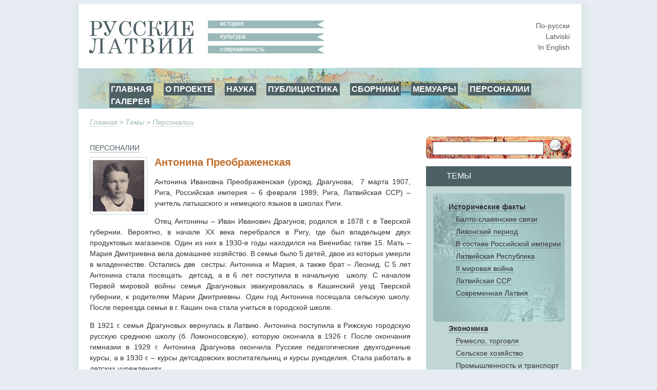

--- FILE ---
content_type: text/html; charset=utf-8
request_url: http://www.russkije.lv/ru/lib/read/a-preobrazhenskaya.html
body_size: 8202
content:
<!DOCTYPE html PUBLIC "-//W3C//DTD XHTML 1.0 Transitional//EN" "http://www.w3.org/TR/xhtml1/DTD/xhtml1-transitional.dtd">
<html xmlns="http://www.w3.org/1999/xhtml">
<head>
	<meta http-equiv="Content-Type" content="text/html; charset=utf-8" />
	<title>Антонина Преображенская —   </title>

	<meta name="Keywords" content="" />
	<meta name="Description" content="" />
	<meta name="Copyright" content="" />
	<meta name="Robots" content="All" />
	<meta name="Generator" content=" / W2CMS/Platform" />

<link href="/themes/css/ui.css" rel="stylesheet" type="text/css" />
	<link href="/themes/css/reset.css" rel="stylesheet" type="text/css" />
	<link href="/themes/css/generic2.css" rel="stylesheet" type="text/css" />
	<link href="/themes/js/css/lightbox.css" rel="stylesheet" type="text/css" />
	<link href="/files/page-int.css" rel="stylesheet" type="text/css" />
	

<link href="/themes/css/print2.css" rel="stylesheet" type="text/css" media="print" />
<!--[if IE]>
<link href="/themes/css/ie.css" rel="stylesheet" type="text/css" media="all" />
<![endif]-->

<link rel="stylesheet" href="http://www.google.com/cse/style/look/default.css" type="text/css" />

</head>

<body>
<!--[if lt IE 8]>
  <div style=' clear: both; text-align:center; position: relative;'> <a href="http://www.microsoft.com/windows/internet-explorer/default.aspx?ocid=ie6_countdown_bannercode"><img src="http://www.theie6countdown.com/images/upgrade.jpg" border="0" alt="" /></a></div>
 <![endif]-->

<div id="wrapper">
	<div id="page">
			<div id="top-block">
				<div id="logo"><a class="n" href="/"><img src="/i/new/logo_ru.gif" width="237" height="64" border="0" alt="russkije.lv" /></a></div><!--#logo-->
				<div id="slogan"><img src="/i/new/slogan_ru.gif" width="227" height="64" border="0" alt=" "/></div><!--#slogan-->
				<div id="l10n">
					<a href="/ru/lib/read/a-preobrazhenskaya.html" title="По-русски">По-русски</a><br />
					<a href="/lv/lib/read/a-preobrazhenskaya.html" title="Latviski">Latviski</a><br />
					<a href="/en/lib/read/a-preobrazhenskaya.html" title="In English">In English</a>
				</div><!--#l10n-->
				<div id="nav-block">
					<!-- block top_menu --> <ul>
<li><a href="/">ГЛАВНАЯ</a></li>
<li><a href="/ru/about/us.html">О ПРОЕКТЕ</a></li>
<li><a href="/ru/pub/">НАУКА</a></li>
<li><a href="/ru/journalism/">ПУБЛИЦИСТИКА</a></li>
<li><a href="/ru/about/miscellany.html">СБОРНИКИ</a></li>
<li><a href="/ru/about/memoirs.html">МЕМУАРЫ</a></li>
<li><a href="/ru/lib/persons/-/">ПЕРСОНАЛИИ</a></li>
<li><a href="/ru/gallery/">ГАЛЕРЕЯ</a></li>
</ul><!-- /block top_menu --> 				</div><!--#nav-block-->
			</div><!--#top-block-->
		<div id="bread"><a href="/ru/">Главная</a> &gt; Темы &gt; <a href="/ru/lib/persons/-/">Персоналии</a></div>
		<div id="content-block">
			<div id="side">
				<div id="search-block">
					<form action="/search/" method="post" name="search1" id="search1" enctype="application/x-www-form-urlencoded" target="_top">
						<input type="text" name="q" id="q" maxlength="20" class="search_input"/>
						<input type="submit" name="do" id="do" value="" title="Искать" class="search_submit"/>
					</form>
				</div>

				<div id="themes-title"><span>Темы</span></div>

				<div id="themes">
					<div id="themes-list">
						<span id="facts">								<a class="tag_lvl1" href="/ru/lib/historical-facts/-/">Исторические факты </a><br />
								<a class="tag_lvl2" href="/ru/lib/baltic-slavs-relations/-/">Балто-славянские связи</a><br />
								<a class="tag_lvl2" href="/ru/lib/livonian-period/-/">Ливонский период</a><br />
								<a class="tag_lvl2" href="/ru/lib/latvia-a-part-of-russian-empire/-/">В составе Российской империи</a><br />
								<a class="tag_lvl2" href="/ru/lib/latvian-republic/-/">Латвийская Республика</a><br />
								<a class="tag_lvl2" href="/ru/lib/ii-world-war/-/">II мировая война</a><br />
								<a class="tag_lvl2" href="/ru/lib/soviet-latvia/-/">Латвийская ССР</a><br />
								<a class="tag_lvl2" href="/ru/lib/modern-latvia/-/">Современная Латвия</a><br />
</span>								<a class="tag_lvl1" href="/ru/lib/economics/-/">Экономика</a><br />
								<a class="tag_lvl2" href="/ru/lib/trade-handicraft/-/">Ремесло, торговля</a><br />
								<a class="tag_lvl2" href="/ru/lib/agriculture/-/">Сельское хозяйство</a><br />
								<a class="tag_lvl2" href="/ru/lib/industry/-/">Промышленность и транспорт</a><br />
								<a class="tag_lvl2" href="/ru/lib/businessmen/-/">Предприниматели</a><br />
								<a class="tag_lvl1" href="/ru/lib/education/-/">Образование</a><br />
								<a class="tag_lvl2" href="/ru/lib/schools/-/">Школы</a><br />
								<a class="tag_lvl2" href="/ru/lib/higher-education/-/">Высшая школа</a><br />
								<a class="tag_lvl2" href="/ru/lib/scientists/-/">Учёные</a><br />
								<a class="tag_lvl2" href="/ru/lib/teachers/-/">Учителя</a><br />
								<a class="tag_lvl1" href="/ru/lib/culture/-/">Культура</a><br />
								<a class="tag_lvl2" href="/ru/lib/literature/-/">Литература</a><br />
								<a class="tag_lvl2" href="/ru/lib/fine-arts/-/">Художники</a><br />
								<a class="tag_lvl2" href="/ru/lib/architecture/-/">Aрхитектура</a><br />
								<a class="tag_lvl2" href="/ru/lib/music/-/">Музыка</a><br />
								<a class="tag_lvl2" href="/ru/lib/ballet/-/">Балет</a><br />
								<a class="tag_lvl2" href="/ru/lib/theatre/-/">Театр</a><br />
								<a class="tag_lvl2" href="/ru/lib/opera/-/">Вокалисты</a><br />
								<a class="tag_lvl2" href="/ru/lib/choirs-dance-ensembles/-/">Aнсамбли, хоры</a><br />
								<a class="tag_lvl1" href="/ru/lib/religion/-/">Религия</a><br />
								<a class="tag_lvl2" href="/ru/lib/orthodox/-/">Православие</a><br />
								<a class="tag_lvl2" href="/ru/lib/hierarchs/-/">Иерархи</a><br />
								<a class="tag_lvl2" href="/ru/lib/priests/-/">Священнослужители</a><br />
								<a class="tag_lvl2" href="/ru/lib/churches/-/">Храмы и монастыри</a><br />
								<a class="tag_lvl2" href="/ru/lib/oldbelief/-/">Старообрядчество  </a><br />
								<a class="tag_lvl2" href="/ru/lib/praying_houses/-/">Моленные</a><br />
								<a class="tag_lvl1" href="/ru/lib/social-ngo/-/">Общество</a><br />
								<a class="tag_lvl1" href="/ru/lib/press-radio-tv/-/">Пресса, радио, ТВ</a><br />
								<a class="tag_lvl2" href="/ru/lib/journalists/-/">Журналисты</a><br />
								<a class="tag_lvl1" href="/ru/lib/lawyers2/-/">Юристы</a><br />
								<a class="tag_lvl1" href="/ru/lib/Doctors/-/">Врачи</a><br />
								<a class="tag_lvl1" href="/ru/lib/sport/-/">Спорт</a><br />
								<a class="tag_lvl1" href="/ru/lib/persons/-/">Персоналии</a><br />
					</div>
				</div>
				<div id="unique">
					<!-- block unique --> 
	<h3>Уникальная фотография</h3>
	<p><a href="/ru/lib/read/pupils-leaving-lishina-school-in-1936.html"><img alt="Последний выпуск гимназии О.Н. Лишиной, 1936 год" src="/media/4/l/lishina-u4enici_1.jpg" /></a></p>
<p>Последний выпуск гимназии О.Н. Лишиной, 1936 год</p>
		<!-- /block unique --> 				</div>
			</div><!--#side-->

			<div id="content-wrap">

				<div id="content" style="margin: 8px 0px 0px 0px;">
					
<form action="" method="get" name="search2" id="search2" enctype="application/x-www-form-urlencoded" target="_top" style="margin:0; padding:0;">
<div id="cent-block">
	<div id="cent-title">Хронология</div>
	<div id="tab-cent-cont">
		<input type="hidden" id="cent" name="cent" value="" />
		<div id="slider-cont">
			<div id="slider-vertical"></div>
		</div>
		<div id="cent-data">
			<p class="ep" onclick="chep(32);"><a href="#">любая</a></p><p class="ep" onclick="chep(31);"><a href="#">10-12 в.</a></p><p class="ep" onclick="chep(30);"><a href="#">13 век</a></p><p class="ep" onclick="chep(29);"><a href="#">13-16 в.</a></p><p class="ep" onclick="chep(28);"><a href="#">10-19 век</a></p><p class="ep" onclick="chep(27);"><a href="#">16 век  </a></p><p class="ep" onclick="chep(26);"><a href="#">17 век</a></p><p class="ep" onclick="chep(25);"><a href="#">18 век</a></p><p class="ep" onclick="chep(24);"><a href="#">1812</a></p><p class="ep" onclick="chep(23);"><a href="#">18-19 век </a></p><p class="ep" onclick="chep(22);"><a href="#">19 век</a></p><p class="ep" onclick="chep(21);"><a href="#">18 век - 1917</a></p><p class="ep" onclick="chep(20);"><a href="#">1862</a></p><p class="ep" onclick="chep(19);"><a href="#">1868</a></p><p class="ep" onclick="chep(18);"><a href="#">1883</a></p><p class="ep" onclick="chep(17);"><a href="#">1900-1917</a></p><p class="ep" onclick="chep(16);"><a href="#">1901-14</a></p><p class="ep" onclick="chep(15);"><a href="#">19-20 век </a></p><p class="ep" onclick="chep(14);"><a href="#">1914-18</a></p><p class="ep" onclick="chep(13);"><a href="#">1918</a></p><p class="ep" onclick="chep(12);"><a href="#">1919</a></p><p class="ep" onclick="chep(11);"><a href="#">1921-1937</a></p><p class="ep" onclick="chep(10);"><a href="#">1918-40</a></p><p class="ep" onclick="chep(9);"><a href="#">1926-1932</a></p><p class="ep" onclick="chep(8);"><a href="#">1927-1935</a></p><p class="ep" onclick="chep(7);"><a href="#">1939-45</a></p><p class="ep" onclick="chep(6);"><a href="#">1940-41</a></p><p class="ep" onclick="chep(5);"><a href="#">1941-45</a></p><p class="ep" onclick="chep(4);"><a href="#">1967</a></p><p class="ep" onclick="chep(3);"><a href="#">1945-90</a></p><p class="ep" onclick="chep(2);"><a href="#">1945 - 1999</a></p><p class="ep" onclick="chep(1);"><a href="#">20-21 век</a></p><p class="ep" onclick="chep(0);"><a href="#">21 век</a></p>
		</div><!-- /#cent-data -->
		<!--<div id="tags-submit">
			<input type="button" class="tags-submit" name="tags-search" id="tags-search" value="показать" onclick="xfilters();return false;" />
		</div>-->
	</div><!-- /#tab-cent-cont -->
</div>
</form>

<div class="lenta2">
	<div class="lenta_t">
		<div class="lenta_t_h"><span><a class="lvl1" href="/ru/lib/persons/"><span class="ltr_uppercase">Персоналии</span></a></span></div>
		<div class="lenta_t_tag"></div>
	</div>
	<div class="lenta_content2">
		<div class="lenta_img"><a class="artimage" href="/media/original/p/Preobrazhensky_0021X_1_2.jpg"><img src="/media/1/p/Preobrazhensky_0021X_1_2.jpg" alt="Антонина Преображенская" title="Антонина Преображенская" /></a></div>
		<h2 class="with_image">Антонина Преображенская</h2>


		
<p style="text-align: justify;">Антонина
Ивановна Преображенская (урожд. Драгунова;&nbsp; 7 марта 1907, Рига, Российская империя &ndash; 6 февраля 1989, Рига, Латвийская ССР) &ndash;
учитель латышского и немецкого языков в школах Риги.&nbsp;
</p>
<p style="text-align: justify;">Отец Антонины &ndash; Иван Иванович Драгунов, родился в 1878 г. в Тверской губернии. Вероятно, в начале XX века перебрался в Ригу, где был владельцем двух
продуктовых магазинов. Один из них в 1930-е годы находился на Виенибас гатве 15. Мать &ndash; Мария Дмитриевна вела домашнее хозяйство. В семье
было 5 детей, двое из которых умерли в младенчестве. Остались две&nbsp; сестры: Антонина и Мария, а также брат &ndash;
Леонид. С 5 лет Антонина стала посещать&nbsp;
детсад, а в 6 лет поступила в начальную&nbsp;
школу. С началом Первой мировой войны семья Драгуновых эвакуировалась в
Кашинский уезд Тверской губернии, к родителям Марии Дмитриевны. Один год
Антонина посещала сельскую школу. После переезда семьи в г. Кашин она стала
учиться в городской школе. </p>
<p style="text-align: justify;">В 1921 г. семья Драгуновых вернулась в Латвию. Антонина
поступила в Рижскую городскую русскую среднюю школу (б. Ломоносовскую), которую
окончила в 1926 г. После окончания гимназии в 1929 г. Антонина Драгунова
окончила Русские педагогические двухгодичные курсы, а в 1930 г. &ndash; курсы
детсадовских воспитательниц и курсы рукоделия. Стала работать в детских
учреждениях. &nbsp;</p>
<p style="text-align: justify;">В 1936 г. Антонина Драгунова вышла замуж за
<a href="http://www.russkije.lv/ru/lib/read/v-preobrazhensky.html?source=persons">В.В. Преображенского</a> и приняла его фамилию. В 1937 г., 2 марта, в семье
Преображенских родился&nbsp; сын <a href="http://www.russkije.lv/ru/lib/read/n-preobrazhensky.html">Николай</a>.
Несмотря на трудности, вызванные рождением сына, А.И. Преображенская в 1939 г.
закончила университет со степенью магистра истории. </p>
<p style="text-align: justify;">В 1939 г. Цензовой комиссией Министерства образования ЛР
Антонина Преображенская была признана полноправной учительницей истории и
латышского языка в школах с русским языком преподавания.</p>
<p style="text-align: justify;">14 июня 1941 г. &nbsp;супруг
А.И. Преображенской был депортирован &nbsp;на
Урал. Антонине Ивановне с сыном &nbsp;чудом
удалось избежать депортации. &nbsp;Летом 1942
г. А.И. Преображенская закончила курсы немецкого языка в г. Елгаве и получила работу
в Рижской 7-й русской основной школе. В конце апреля 1944 г. А.И. Преображенская
с сыном выехала в Тукумс, так как фронт приближался к Риге и находиться в
городе из-за бомбежек было опасно. Продавая свои и мужа вещи, работая на
сельхозработах, портняжничая, А.И. Преображенская смогла выжить с сыном в
&laquo;Курляндском котле&raquo;. Когда война закончилась вернулась в Ригу, где поселилась
в доме отца. &nbsp;</p>
<p style="text-align: justify;">В 1945/46 учебном году
А.И. Преображенская стала работать в 17-й средней школе г. Риги преподавателем
латышского языка. Этой школе она отдал 18 лет своей жизни. Почти каждое лето она
работала педагогом-воспитателем в пионерских лагерях. В &nbsp;1963 г. &nbsp;Антонина Ивановна. вышла на пенсию. Но еще 5
лет она работала в школе-интернате №7, где в ее классе училась будущая двукратная
олимпийская чемпионка, легенда баскетбольного спорта Латвии &ndash;<a href="http://www.russkije.lv/ru/lib/read/ulyana-semyonova.html"> Ульяна Семёнова</a>.
Педагогическую деятельность А.И. Преображенская закончила в 35-й восьмилетней
школе. </p>
<p style="text-align: justify;">Будучи натурой деятельной, Антонина Ивановна, уже в
преклонном возрасте, стала работать брошюровщицей в Межотраслевом институте
повышения квалификации. Своё 70-летие она встретила на работе и была награждена
Почетной грамотой.</p>
<p style="text-align: justify;">Антонина Ивановна всегда увлекалась спортом и сделала все,
чтобы привить любовь к спорту своему сыну. До конца своей жизни она следила за
успехами сына и радовалась им. </p>
<p style="text-align: justify;">Последние 10 лет своей жизни Антонина Ивановна тяжело болела.</p>
<p style="text-align: justify;">Скончалась &nbsp;Антонина Ивановна Преображенская 6 февраля 1989 г. в Риге.
Похоронена на кладбище &laquo;Лачупе&raquo;.</p>
<p style="text-align: right;"><b>Николай Преображенский,</b></p>
<p><b>
</b></p>
<p style="text-align: right;"><b>сын А.И.Преображенской</b></p>
<p style="text-align: right;">2014&nbsp; г.</p>
<p style="text-align: justify;"><a href="http://www.russkije.lv/ru/gallery/view/v-n-a-preobrazhensky/">Фотографии и документы из семейного архива Н.В. Преображенского</a></p>
	</div>
</div><div id="linked-themes">
					<h3>Связанные темы</h3><p><a class="linkedt" href="/ru/lib/read/yelena-matyakubova.html">Елена Матьякубова</a></p><p><a class="linkedt" href="/ru/lib/read/anna-lagunova.html">Анна Лагунова</a></p><p><a class="linkedt" href="/ru/lib/read/galina-tihomirova.html">Галина Тихомирова</a></p><p><a class="linkedt" href="/ru/lib/read/yevgenia-altement.html">Евгения Альтемент</a></p><p><a class="linkedt" href="/ru/lib/read/n-ilyanok.html">Надежда Ильянок</a></p><p><a class="linkedt" href="/ru/lib/read/o-poplyayeva.html">Ольга Попляева</a></p><p><a class="linkedt" href="/ru/lib/read/g-poplyayev.html">Георгий Попляев</a></p><p><a class="linkedt" href="/ru/lib/read/a-ulanova.html">Анна Уланова</a></p><p><a class="linkedt" href="/ru/lib/read/s-mazur.html">Сергей Мазур</a></p><p><a class="linkedt" href="/ru/lib/read/lidiya-malkova.html">Лидия Малькова</a></p><p><a class="linkedt" href="/ru/lib/read/o-grash.html">Ольга Граш</a></p><p><a class="linkedt" href="/ru/lib/read/tatjana-ivanova.html">Татьяна Иванова</a></p><p><a class="linkedt" href="/ru/lib/read/t-korobtsova.html">Тамара Коробцова</a></p><p><a class="linkedt" href="/ru/lib/read/d-zolotinskaya.html">Дина Золотинская</a></p><p><a class="linkedt" href="/ru/lib/read/a-gruzdeva.html">Анна Груздева</a></p><p><a class="linkedt" href="/ru/lib/read/n-peshkova.html">Нина Пешкова</a></p><p><a class="linkedt" href="/ru/lib/read/r-shvane.html">Раиса Шване</a></p><p><a class="linkedt" href="/ru/lib/read/s-poplavska.html">Светлана Поплавская</a></p><p><a class="linkedt" href="/ru/lib/read/n-preobrazhensky.html">Николай Преображенский</a></p><p><a class="linkedt" href="/ru/lib/read/v-pakhomova.html">Валентина Пахомова</a></p><p><a class="linkedt" href="/ru/lib/read/n-fokina.html">Надежда Фокина</a></p><p><a class="linkedt" href="/ru/lib/read/v-tsitovich.html">Вера Цытович</a></p><p><a class="linkedt" href="/ru/lib/read/i-mirskaya.html">Ирина Мирская</a></p><p><a class="linkedt" href="/ru/lib/read/m-vasina.html">Мария Васина</a></p><p><a class="linkedt" href="/ru/lib/read/o-rodionova.html">Ольга Родионова</a></p><p><a class="linkedt" href="/ru/lib/read/a-yefremov.html">Андрей Ефремов</a></p><p><a class="linkedt" href="/ru/lib/read/v-ahmetova.html">Вера Ахметова</a></p><p><a class="linkedt" href="/ru/lib/read/m-rodniansky.html">Михаил Роднянский</a></p><p><a class="linkedt" href="/ru/lib/read/a-lappo.html">Андрей Лаппо</a></p><p><a class="linkedt" href="/ru/lib/read/y-golubev.html">Юрий Голубев </a></p><p><a class="linkedt" href="/ru/lib/read/o-frolova.html">Ольга Фролова</a></p><p><a class="linkedt" href="/ru/lib/read/l-seraya.html">Лидия Серая</a></p><p><a class="linkedt" href="/ru/lib/read/v-verhovska.html">Виктория Верховская</a></p><p><a class="linkedt" href="/ru/lib/read/a-skokovski.html">Адольф Скоковский</a></p><p><a class="linkedt" href="/ru/lib/read/g-pospelova.html">Галина Поспелова</a></p><p><a class="linkedt" href="/ru/lib/read/a-kurmelyov.html">Аркадий Курмелёв</a></p><p><a class="linkedt" href="/ru/lib/read/s-mininzon.html">Сталина Мининзон</a></p>				</div><!--#content-->
			</div><!--#content-wrap-->

		</div><!--#content-block-->
		<div id="footer">
			<!-- block bottom_menu --> <ul>
<li style="text-align: left;"><a href="http://www.russkije.lv">ГЛАВНАЯ</a></li>
<li><a href="/ru/about/us.html">О ПРОЕКТЕ</a></li>
<li style="text-align: justify;"><a href="/ru/pub/">ПУБЛИКАЦИИ</a></li>
<li><a href="/ru/gallery/">ГАЛЕРЕЯ</a></li>
</ul>
<p> </p>
<p> </p>
<p> 
<a title="Некрополь Российского научного зарубежья" target="_blank" href="http://www.russiangrave.ru/"><img width="150" alt="Некрополь российского научного зарубежья" src="/files/images/text/Banner/niz/baner-01.jpg" /></a><a title="Искусство и архитектура русского зарубежья" target="_blank" href="http://www.artrz.ru/"> <img width="150" alt="ИСКУССТВО И АРХИТЕКТУРА РУССКОГО ЗАРУБЕЖЬЯ" src="/files/images/text/Banner/niz/baner-02.jpg" /></a><a title="Русские в Италии" target="_blank" href="http://www.russinitalia.it/"> <img width="150" alt="Русские в Италии" src="/files/images/text/Banner/niz/baner-03.jpg" /></a><a title="Русские во Франции" target="_blank" href="http://www.dommuseum.ru"> </a><a title="Русская Эстония" target="_blank" href="http://russianestonia.eu"> <img width="150" alt="Русская Эстония" src="/files/images/text/Banner/niz/baner-05.jpg" /></a> </p>
<p>
© 2010 – 2025 – Русские Латвии – Latvijas krievi – Russians of Latvia</p>
<p style="text-align: center;">При использовании материалов сайта Русские Латвии или воспроизведении их в Интернете обязательно размещение интерактивной ссылки  <a target="_blank"><span style="text-align: center;"> </span></a><a target="_blank" href=" mce_style=" title=";" style="font-weight: bold;">http://www.russkije.lv</a></p>
<p> </p><!-- /block bottom_menu --> 		</div><!--#footer-->
	</div><!--#page-->
</div><!--#wrapper-->

<script type="text/javascript" src="/themes/js/jq.js"></script>
	<script type="text/javascript" src="/themes/f/default/js/ui.js"></script>
	<script type="text/javascript" src="/themes/js/cookie.js"></script>
	<script type="text/javascript" src="/themes/f/default/js/page.js"></script>
	
<script type="text/javascript" src="/themes/js/lightbox-ru.js"></script>

<script type="text/javascript">
var theme = '';
var zzz = new Array("21cent","20-21 cent","1945 - 1999","1945-90","1967","1941-45","1940-41","1939-1945","1927-1935","1926-1932","1918-40","1921-1937","1919-year","1918-year","1914-18","19-20-cent","1901-1914","1900-1917","1883-year","1868","1862-year","18-1917","19cent","18-19 cent.","1812-year","18cent","17cent","16сent","10-19 cent","13-16cent","13-cent","till13cent","");
var locale = 'ru';
$(function() {
	$('#cent-data p:last').addClass('last');

	var h = $('#cent-data').attr('clientHeight');
	h = 32 * 31;

	$('#slider-cont').css('height', h);

	$('#slider-vertical').css('height', (h)+'px');
	$('#slider-vertical').css('margin-top', 17+'px');

	$("#slider-vertical").slider({
			orientation: "vertical",
			min: 0,
			max: 32,
			value: 32,
			step: 1,
			slide: function(event, ui) {
				$("#cent").val(zzz[ui.value]);
				//$('#top-nav').html(ui.value+': '+zzz[ui.value]);
				//alert(ui.value);
			}
	});
});
</script>
<script type="text/javascript">
var gaJsHost = (("https:" == document.location.protocol) ? "https://ssl." : "http://www.");
document.write(unescape("%3Cscript src='" + gaJsHost + "google-analytics.com/ga.js' type='text/javascript'%3E%3C/script%3E"));
</script>
<script type="text/javascript">
try {
var pageTracker = _gat._getTracker("UA-10874909-2");
pageTracker._trackPageview();
} catch(err) {}</script>
</body>
</html><!-- [re]compiled @ 23:27:10 17.01.2018 0.315 ms by pro100master/rikar.lv --><!-- 10519 : 0.053190/0.053190 [8 : 0.032045], 1827624 -->

--- FILE ---
content_type: text/css
request_url: http://www.russkije.lv/files/page-int.css
body_size: 3928
content:
@CHARSET "UTF-8";
body {
	background:#e6ecf2;

	font-family: Arial, sans-serif;
	color: #333333;
	font-size: 14px;
	line-height: 150%;
}

h1{ color: #4d6165; font-size: 115%; text-transform: uppercase; }
h2 { color: #bf6b27; font-size: 140%; font-weight: normal; }
h3 { color: #333333; font-weight: bold; font-size: 100%; }

a, a:link, a:visited { color: #4d6165; border-bottom: 1px #4d6165 dotted; text-decoration: none; }
a:hover, a:active { color: #bf6b27; border-bottom: 1px #bf6b27 dotted; }

a.n, a.n:link, a.n:visited {  border-bottom: 0; }
a.n:hover, a.n:active {border-bottom: 0; }


#wrapper{
	width:100%;
	background:none repeat scroll 0 0 #e6ecf2;
	display:block;
	float:left;
	width:100%;
}

	#page{
		width:1030px;
		margin: 0;
		position:relative;
		left:50%;
		margin-left:-515px;
		float:left;
		display:block;
		clear:both;
		background:url(/i/new/1030.jpg) left top repeat-y;
	}

		#top-block{
			padding:22px 30px 0px 28px;
			height:180px;
		}
			#logo{width:237px; height:64px; float:left; margin:10px 0px 0px 15px;}
			#slogan{width:238px; height:64px; float:left;margin:10px 0px 0px 0px;}
			#l10n{width:100px; height:64px; float:right; text-align:right; padding:0px 15px 0px 0px;margin:10px 0px 0px 0px;}
				#l10n a, #l10n a:visited{ color: #54595c; text-decoration:none; border:0; }
				#l10n a:hover, #l10n a:active{ color: #54595c; text-decoration:underline; border:0; }

			#nav-block
			{
				clear:both;
				float:left;
				width:980px; height:80px;
				margin: 28px 0px 0px 0px;
				background:url(/i/new/navbg.jpg) left top no-repeat;
			}

				#nav-block ul{ margin:30px 0px 0px 20px; display:block; float:left; }

					#nav-block ul li{ display: inline-block; float:left; text-transform: uppercase; background: #4d6165; font-weight: bold; list-style-image:none; list-style-type:none; list-style-position:inside; padding:0;text-indent:0; margin: 0px 20px 0px 0px; }
					#nav-block ul li a, #menu li a:visited{ color:#fff; text-decoration:none; display: inline-block; font-size: 115%; text-transform: uppercase; background: #4d6165; font-weight: bold; padding: 1px 3px;}
					#nav-block ul li a:hover, #nav-block ul li a:active{ display: inline-block; font-size: 115%; text-transform: uppercase; background: #bf6b27; font-weight: bold; color:#fff; text-decoration:none; padding: 1px 3px; }
					/*bf6b27*/
		#content-block{
			display:block;
			clear:left;
			width:1000px;
			margin:0px 0px 0px 30px;
		}


			#bread{
				width:100%; float:left; clear:both; height:2em;
				color: #99b8b7; font-style:italic; margin: 16px 0px 0px 50px;
			}
				#bread a, #bread a:visited{ color: #99b8b7; border-bottom: 1px #99b8b7 dotted; }
				#bread a:hover, #bread a:active{ color: #99b8b7; border-bottom: 1px #99b8b7 dotted;}

			#content-wrap{
				width:625px; float:left;
				padding:0px 20px 20px 20px;
			}
				#content{width:100%; float:left; clear:both;}
				#content p{text-align:justify;}

			#side{
				margin:10px 42px 0 0;
				width:283px; float:right;
			}
		#footer{
			clear:both;
			float:left;
			display:block;
			width:100%;
			text-align:center;
			margin:20px 0px;
		}
			#footer ul{  display:inline-block; margin:0 auto; width:650px;}

				#footer ul li{ display: inline-block; list-style-image:none; list-style-type:none; list-style-position:inside; padding:1px 3px;text-indent:0;margin-right:30px; float:left;}

				#footer a, #footer a:visited{color:#4d6165; text-decoration:none;}
				#footer a:hover, #footer a:active{color:#4d6165; text-decoration:none;}

#search-block{
	width:283px; height:43px; display:block; float:left;
	background: url(/i/new/search.jpg) left top no-repeat;
}
	.search_input{ width:208px; heihgt:26px; float:left; margin: 10px 0px 0px 13px; font-size:120%;}
	.search_submit{ width: 42px; height:39px; float:right; border:0; background: url(/i/new/magnify.png) left top no-repeat; cursor:pointer; margin: 4px 1px 0px 0px;}

#themes-title{
	display:block; float:left; clear:both; width:283px; height:39px; background: #4d6165; color: #fff;
	margin: 15px 0px 0px 0px;text-transform:uppercase;
}
	#themes-title span{ font-size:16px; text-trasform:uppercase; margin: 8px 0px 0px 40px; display:inline-block;}

#themes{
	clear:both; width: 255px; float:left; display:block; padding:14px;
	background: #c1d7d6 url(/i/new/right_menu_pic.jpg) left bottom no-repeat;
}

	#themes-list{ display:block; float:left; margin: 0px 0px 20px 30px;line-height:175%; }
	#facts{
		display: block; float:left; clear:both; width:226px; height:237px;
		background: url(/i/new/right_menu_themes.jpg) left top no-repeat;
		margin-left:-30px; margin-bottom:0px;
		padding: 14px 14px 0px 14px; padding-left:30px;
		line-height:175%;
	}

	#themes a, #themes a:visited{ color: #333; text-decoration:none;}
	#themes a:hover, #themes a:active{ color: #bf6b27; text-decoration:none;}
.tag_lvl1{ font-weight:bold;}
.tag_lvl2{ margin-left: 1em;}







#about{
	width:624px; height:285px; display:block; float:left; clear:both;
	background: url(/i/new/about_bg.jpg);
}

	#about-text{
		width:411px; height:239px; display:block; float:left; margin:8px 0px 0px 128px; background: #6e7e81;
		opacity: 0.74;
		filter:progid:DXImageTransform.Microsoft.Alpha(opacity=74);
		padding:16px 28px;
		text-align:justify;
	}
		#about-text p{ color: #fff; opacity: 1; filter:progid:DXImageTransform.Microsoft.Alpha(opacity=100);}
		#about-text a, #about-text a:visited{ color: #fff; text-decoration:none; border-bottom:1px dotted #fff;}
		#about-text a:hover, #about-text a:active{ color: #fff; text-decoration:none;  border-bottom:1px dotted #fff;}

.ribbon-big{
	display:block; float:left; clear:both;
	width:624px; height:30px; background: #c1d7d6 url(/i/new/ribbon_pic.jpg) right top no-repeat;
	font-size:16px; text-transform:uppercase; color: #4d6165;
	margin: 25px 0px 0px 0px;
}
	.ribbon-big span{ display:inline-block; padding: 5px 0px 0px 10px; }

#news-block{
	width:100%; float:left; clear:both;
	display:block;
}
	#news-block h2{ clear:both; }
	#news-block p+h2{padding-top:1.25em;}

	#news-block img{ padding: 5px; border:1px solid #c1d7d6; float:left; margin: 0em 1em 0.5em 0em; }


.lenta{
	width:100%; display:block; float:left;
}
.lenta2{
	width:100%; display:block; float:left;
}
	.lenta_t{
        height: 1em;
        margin: 1em 0 0;
    }
		.lenta_t_h{ width:70%; float:left;}
		.lenta_t_tag{width:30%; float:right; text-align:right;}

		.ltr_uppercase{text-transform:uppercase;}
		.ltr_capital{text-transform:capital;}


        .lenta_content2{
            float: left;
            padding: 7px 0 20px;
        }
        .lenta_content2 h2.with_image {
            color: #BF6B27;
            font-size: 20px;
            font-weight: bold;
            margin-left: 110px;
            margin-top: 0;
        }
/*
		.lenta_content{float:left;
			padding:7px 0px 20px 0px;
			-o-padding-bottom: 0px;
		}
		.lenta_content2{float:left; padding:2em 0em 0em 0em;}

		.lenta_content2 h2{margin: 0em 0em 0em 0em; padding:0em 0em 1em 0em; float: left;}
		.lenta_content2 p{text-align:justify;}
*/
		.lenta_content h3{font-weight:bold; color:#bf330d; }
		.lenta_content h3.with_image{font-weight:bold; color:#bf6b27; margin-left:110px; font-size:20px;}
		.lenta_content h3.without_image{font-weight:bold; color:#bf6b27; margin:0em 0 0.57em; font-size:20px;}
		.lenta_content h3 a{ color:#bf6b27; border-bottom:0; }
		.lenta_img{ width:100px; height:100px; overflow:hidden; float:left; border:1px solid #c1d7d6; float:left; margin: 0em 1em 0.5em 0em; padding:5px;  ma1rgin-top:-32px;}
        .lenta_img img{ width:100px; height: 100px; }

		.lenta_img a{border-bottom:0;}
		.lenta_content a{border-bottom:0;}

.monolenta{ width:100%; margin-top:-20px;}
	.monolenta a.lvl1{ border-bottom:0;}
	.monolenta h3{ clear:both; display:block; float:left; width:100%; margin-top: 16px;height: 16px; }

	.monolenta .lenta_t{ width:100%; float:left; clear:both; display:block; height: 30px;}
	.monolenta .lenta_t_h{ width:90%; float:left; padding:5px 0px 0px 10px;}
	.monolenta .lenta_t_hx{ width:90%; float:left; padding:10px 0px 0px 0px;}
	.monolenta .lenta_t_hx a, .monolenta .lenta_t_hx a:visited{ color:#c86d24; font-size:16px; font-weight:bolder;}
	.monolenta .lenta_t_hx a:hover, .monolenta .lenta_t_hx a:active{ color:#c86d24;}

	.monolenta .lenta_t_tag{width:30%; float:right; text-align:right;}

	.monolenta .ltr_uppercase{text-transform:uppercase;}
	.monolenta .ltr_capital{text-transform:capital;}


	.monolenta .lenta_content{float:left; padding:7px 0px;}
	.monolenta .lenta_content2{float:left; padding:2em 0em 0em 0em;}

	.monolenta .lenta_content2 h2{margin: 0em 0em 0em 0em; padding:0em 0em 1em 0em;}
	.monolenta .lenta_content2 p{text-align:justify;}

	.monolenta .lenta_content h3{font-weight:bold; color:#bf330d; }
	.monolenta .lenta_content h3.with_image{font-weight:bold; color:#bf6b27; margin-left:110px; font-size:20px;}
	.monolenta .lenta_content h3.without_image{font-weight:bold; color:#bf6b27; margin:0em 0 0.57em; font-size:20px;}
	.monolenta .lenta_content h3 a{ color:#bf6b27; border-bottom:0; }
	.monolenta .lenta_img{ width:100px; height:100px; overflow:hidden; float:left; border:1px solid #c1d7d6; float:left; margin: 0em 1em 0.5em 0em; padding:5px;  ma1rgin-top:-32px;}

	#bios{ clear:both; float:left; width:598px; display:block; margin-top:30px;}
	#bios img{float:left; margin: 0em 1em 0.5em 0em; padding:5px; border:1px solid #c1d7d6; }

	.art{color: #c86d24; margin-top:0em; }
	.aut{ text-align:right; }

	#article_text{
			line-height:1.5em;
			margin-bottom:2em;
			text-align:justify;
	}
	#nav{ color: #c86d24; margin: 1em 0em; padding: 0.5em 0em 0em 0em; border-top: 1px solid #99b8b3; font-size:14px; }
	#content ul.art_nav{margin-left:0em; margin-bottom:1em;}
	#content ul.art_nav li{list-style:none; text-indent:0em;  margin-left:0em;}

	a.galanonce, a.galanonce:visited{margin:0; color:#c86d24; border-bottom:0; }
	a.galanonce:hover, a.galanonce:active{margin:0; color:#c86d24; border-bottom:0; }
	.artanoncelink{clear:left; margin: 0px 0px 0px 15px; }

#publist{
	width:568px; display:block; float:left; background:#c1d7d6 url(/i/new/articles_pic.jpg) right bottom no-repeat;
	padding:15px;
	line-height:175%; clear:both;
}
	#publist span{padding-bottom:0.5em; }

#theme-media{
	display:block; float:left; clear:left; width:100%;
	border-top: 1px solid #99b8b7;


}
	#theme-media h4{
		margin-top:1em;
		margin-bottom:1em;
		color: #bf6b27;
		font-size:14px;
		font-weight:normal;
	}
		#media-gallery{ display:block; float:left; clear:left;
			width:640px;
		}

		.gallery_item{
				display:block; float:left;
				width:200px; height:200px;
				background: #e7ecf2;
				margin-right:20px;
				margin-bottom:20px;
				text-align:center; vertical-align:middle;

			}

		.gallery_item_fix{
				display:block; float:left;
				clear:right;
				width:200px; height:200px;
				background: #e7ecf2;
				margin-right:0px;
				margin-bottom:20px;
				text-align:center; vertical-align:middle;

			}

			.gallery img{
				margin-top:auto;
				margin-bottom:auto;
			}


#linked-themes{
	display:block; clear:left; float:left;
	width:100%;
	border-top: 1px solid #99b8b7;
	margin: 1em 0em;
}

#linked-themes h3{
	margin-top:1em;
	margin-bottom:1em;
	color: #bf6b27;
	font-size:14px;
	font-weight:normal;
}
#linked-themes .lenta_t{ margin-bottom: 0.5em; }

#linked-themes p{
	font-weight:normal; margin-bottom:0.75em;
}
a.linked, a.linked:link, a.linked:visited{ text-decoration:none;  }
a.linked:hover, a.linked:active{ text-decoration:none;}

a.unlinked, a.unlinked:link, a.unlinked:visited{ text-decoration:none;  }
a.unlinked:hover, a.unlinked:active{text-decoration:none;}

a.linkedt, a.linkedt:link, a.linkedt:visited{text-decoration:none;  }
a.linkedt:hover, a.linkedt:active{text-decoration:none;}


#cent-block{
    /*
	float:right; display:inline-block; width:96px; height:610px;
	background: url(/i/new/chrono_bg.jpg) left top no-repeat;*/
    display:none;
}
	#cent-title{
		width:90px; height:20px; display:block; clear:both; float:left; text-transform:uppercase;
		margin: 5px 0px 5px 3px; text-align:center; font-size:12px; color: #fff;
	}
#tab-cent-cont{width:90px; display:block; float:left; clear:left;}
	#cent-data{
		width:64px; float:left;display:block; margin:8px 0px 0px 5px;
		height:535px
	}

	#cent-data p{font-size:14px; line-height:20px;}
		#slider-cont{width:20px; float:left; display:block;}
			#slider-vertical{width: 20px; height: 206px;}
				#slider-cont .ui-widget{border:0px;}
				#slider-cont .ui-widget-content{border:0px;  background:none;}
				#slider-cont .ui-corner-all{border:0px;}

				#slider-vertical .ui-slider { background:none; }
				#slider-vertical .ui-slider-handle { height: 13px; width: 23px; background-image: url(/i/new/chrono_slider.gif); cursor:s-resize; }
				#slider-vertical  .ui-widget{border:0px;}
				#slider-vertical  .ui-widget-content{border:0px; background:none;}
				#slider-vertical  .ui-corner-all{border:0px;}

				#slider-vertical .ui-state-default{border:0px; background: url(/i/new/chrono_slider.gif);  }
				#slider-vertical .ui-state-hover{border:0px; background: url(/i/new/chrono_slider.gif);  }
				#slider-vertical .ui-state-active{border:0px; background: url(/i/new/chrono_slider.gif);  }

	p.ep{cursor:pointer;}

	#tags-submit{clear:left; float:left; display:block; width:82px; height:30px; margin: 0px 0px 0px 6px;}
	#tags-search{ width:82px; height:27px;   }

	#pager-block{
		clear:both; width:100%; text-align:center;
		height:2em;
		text-align:center;
		font-size:1em;
		color:#1D4066;
		margin: 2em 0em 1em 0em;
	}

	#pager-title{
		margin: 0em 1em 0em 0em;
	}

}


#media-gallery{
	display:block; float:left; clear:left;
	width:100%;
}
	#gal_name{ margin: 0em 0em 1.5em 0em; }
	#content #gal_nav {width:100%; display:inline-block; clear:left; margin-left:0; }
	#content #gal_nav li{list-style-type:none; text-indent:0; margin-left:0; display:inline-block; margin-right:14px; margin-bottom:14px; line-height:100%; float:left;}
	#content #gal_nav li a{border-bottom:0;}

	img.gi{padding: 4px; border:1px solid #c1d7d6 !important; }

	.gallery_item{
		display:block; float:left;
		width:200px; height:200px;
		background: #e7ecf2;
		margin-right:20px;
		margin-bottom:20px;
		text-align:center; vertical-align:middle;

	}

	.gallery_item_fix{
			display:block; float:left;
			clear:right;
			width:200px; height:200px;
			background: #e7ecf2;
			margin-right:0px;
			margin-bottom:20px;
			text-align:center; vertical-align:middle;

		}
		a.gallery{border-bottom:0;}

		.gallery img{
			margin-top:auto;
			margin-bottom:auto;
width:100px; height:100px;
		}

#jquery-lightbox a{border-bottom:0;}


#unique{
	margin: 1.5em 0em;
	width:283px;
	display:block; float:left; clear:both;
}

	#unique h3{
		width:283px; height:21px; display:block; float:left; clear:both;
		background: #c1d7d6 url(/i/new/ribbon_pic.jpg) right top no-repeat;
		font-size:16px; text-transform:uppercase; color: #4d6165;
		font-weight:normal; padding:5px 0 4px 10px;
	}

	#unique p{text-align:justify;}
	#unique p img{ width:273px; padding: 4px; border:1px solid #c1d7d6;}


.literals{display:block; float:left; clear:both; height:1.5em; text-align:center; width:100%; padding:1em; 0em 0.5em 0em;}
a.c-litera{border-bottom:none; color: #BF6B27; }

#jbio{ clear:both; float:left; width:570px; display:block; margin:0; padding:0.1em;}
#jbio p {font-size:0.9em; }
#jbio p img{float:left; margin: 0em 1em 0.5em 0em!important; padding:5px; border:1px solid #d1c7c6; background: #fff; }
.jbio-readmore{ text-align:right; width:50%;}
.jbio-readmore2{ text-align:right;}

.pcleaner{clear:both; padding:0.5em; }

.monolenta .matlink p img{ border:1px solid #C1D7D6!important; padding:5px;}
#content p img{ border:1px solid #C1D7D6!important; padding:5px;}

.monolenta h2{clear:left;}

p.footer{
   clear: both;
    display: block;
    font-size: 90%;
    margin: 2em 0 0;
    padding: 2em 3em 0 0;
    text-align: center;
    width: 90%;
}


#media-gallery img{
    margin-bottom: auto;
    margin-top: auto;
    min-height: 100px;
    min-width: 100px;
    height: auto;
	width: auto;
    max-height: 200px;
    max-width: 200px;

}

#pager-block a{
}

#pager-block a.pager_current{
    font-weight:bold;
    border-bottom: 1px solid;
}